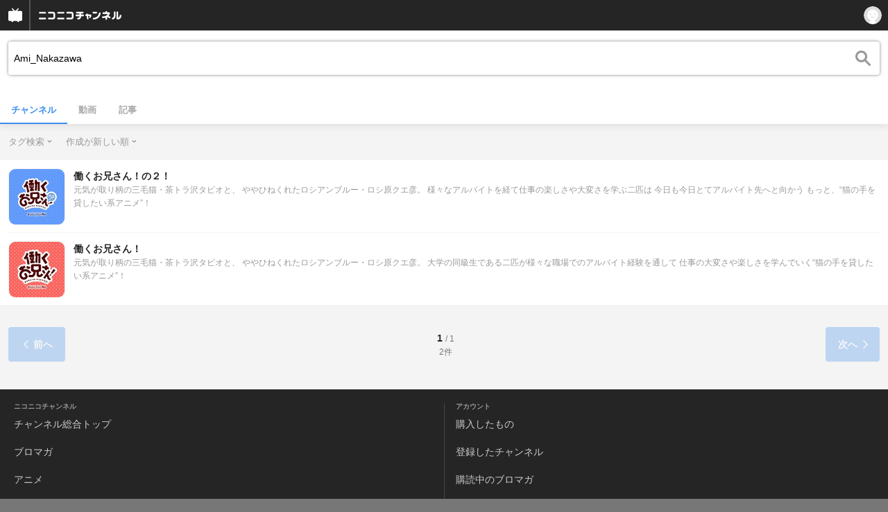

--- FILE ---
content_type: text/html; charset=UTF-8
request_url: https://sp.ch.nicovideo.jp/search/Ami_Nakazawa?type=channel&mode=t&sort=c&order=d
body_size: 10042
content:
<!doctype html>

    




    
        <html lang="ja" class="webkit  "
xmlns:og="http://ogp.me/ns#"
xmlns:fb="http://www.facebook.com/2008/fbml">
    <head>
        <meta charset="UTF-8">
        <meta name="viewport" content="width=device-width, initial-scale=1.0, maximum-scale=1, user-scalable=0">
        <meta name="format-detection" content="telephone=no">

                <title>Ami_Nakazawa : チャンネル検索 - ニコニコチャンネル
</title>

                            


<meta property="og:title" content="Ami_Nakazawa : チャンネル検索 - ニコニコチャンネル ">
<meta property="og:site_name" content="Ami_Nakazawa : チャンネル検索 - ニコニコチャンネル ">
<meta property="og:description" content="あなたの好きがココにある！アニメ・映画・音楽・ゲームなど公式動画や生放送が満載のニコニコチャンネルで、お気に入りを探して応援しよう！">
<meta property="og:url" content="https://ch.nicovideo.jp/search/Ami_Nakazawa?type=channel&amp;mode=t&amp;sort=c&amp;order=d">
<meta property="og:image" content="https://secure-dcdn.cdn.nimg.jp/nicochannel/chfront/img/base/niconico_channel_full.png">
<meta property="og:type" content="website">
<meta property="fb:app_id" content="1080595878705344">
<meta name="twitter:card" content="summary_large_image">
        
                
    

                
        <link rel="canonical" href="https://ch.nicovideo.jp/search/Ami_Nakazawa?type=channel&amp;mode=t&amp;sort=c&amp;order=d">

                <script type="text/javascript">
    try {
        window.NicoGoogleTagManagerDataLayer = [];

        var data = {};

                data.user = (function () {
            var user = {};

                                    user.login_status = 'not_login';
                        user.member_plan_id = null;

            return user;
            })();

        data.content = (function () {
            var content = {};
            content.community_id = null;
            content.ch_screen_name = null;
            return content;
            })();

        window.NicoGoogleTagManagerDataLayer.push(data);
        } catch (e) {}
</script>
<!-- Google Tag Manager For Channel Access Analytics -->


    <script>(function(w,d,s,l,i){w[l]=w[l]||[];w[l].push({'gtm.start':
                new Date().getTime(),event:'gtm.js'});var f=d.getElementsByTagName(s)[0],
            j=d.createElement(s),dl=l!='dataLayer'?'&l='+l:'';j.async=true;j.src=
            'https://www.googletagmanager.com/gtm.js?id='+i+dl;f.parentNode.insertBefore(j,f);
        })(window,document,'script','NicoChannelAccessAnalyticsGtmDataLayer','GTM-K8M6VGZ');</script>


<script>
        window.NicoChannelAccessAnalyticsGtmDataLayer.push({
        'event': 'TriggerAccessAnalytics',
        'PageParameter.ChannelId': null,
        'PageParameter.ContentId': null,
        'PageParameter.ContentBillingType': null,
        'PageParameter.IsChannelLiveMemberFree': null,
        'PageParameter.IsChannelLivePayProgram': null,
        'PageParameter.FrontendId': 33
    });
</script>
<!-- End Google Tag Manager For Channel Access Analytics -->
        <!-- Google Tag Manager -->

<script>(function(w,d,s,l,i){w[l]=w[l]||[];w[l].push({'gtm.start':new Date().getTime(),event:'gtm.js'});var f=d.getElementsByTagName(s)[0],j=d.createElement(s),dl=l!='dataLayer'?'&l='+l:'';j.async=true;j.src='https://www.googletagmanager.com/gtm.js?id='+i+dl;f.parentNode.insertBefore(j,f);})(window,document,'script','NicoGoogleTagManagerDataLayer','GTM-KXT7G5G');</script>

<!-- End Google Tag Manager -->

                            <meta name="description" content="ニコニコチャンネルはアニメ・映画・音楽・ゲーム・エンタメの公式動画配信サイト！">
        
                
        <link rel="stylesheet" href="https://secure-dcdn.cdn.nimg.jp/nicochannel/spchfront/css/legacy-less/renewal2018.css?1769058450
">

        
        <script>
var is_login   = false;
var is_premium = false;
var is_channel = false;
var user_is_joinable = false;
var nicopo_balance = false;
var page_code  = ""||null;
var page_id    = "search_channel"||null;
var user       = null,
    ad_age     = null;
var show_danimestore_invitation = false</script>


<script src="https://secure-dcdn.cdn.nimg.jp/nicochannel/chfront/js/polyfill/closest.js"></script>

<script src="https://secure-dcdn.cdn.nimg.jp/nicochannel/spchfront/js/lib/jquery-3.6.min.js"></script>
<script src="https://secure-dcdn.cdn.nimg.jp/nicochannel/spchfront/js/lib/jquery-migrate.3.3.2.min.js"></script>

<script src="https://secure-dcdn.cdn.nimg.jp/nicochannel/spchfront/js/chlib.js?1769058450
"></script>
<script src="https://secure-dcdn.cdn.nimg.jp/nicochannel/spchfront/js/chapi.js"></script>
<script src="https://secure-dcdn.cdn.nimg.jp/nicochannel/spchfront/js/search_videos.js?1769058450
"></script>




<script src="https://secure-dcdn.cdn.nimg.jp/nicochannel/spchfront/js/common.js?1769058450
"></script>


<script>
    (function (w, k1, k2) {
        w[k1] = w[k1] || {};
        w[k1][k2] = w[k1][k2] || {};
        })(window, 'NicochFrontCoreForeignVariableBinding', 'ChFront');
</script>

        




        <link rel="shortcut icon" href="/favicon.ico">

                                </head>


    <body data-isRenewal2018="true" class="isRenewal2018">

                <div class="globalMeta globalMeta--head">

                        <!-- Google Tag Manager (noscript) -->
<noscript><iframe src="https://www.googletagmanager.com/ns.html?id=GTM-KXT7G5G" height="0" width="0" style="display:none;visibility:hidden"></iframe></noscript>
<!-- End Google Tag Manager (noscript) -->

                        
        </div>

                
                        <div class="c-prependGlobalHeader"></div>

                        <div class="c-globalHeader">
                

<div class="c-commonHeader" data-common-header="container" data-search-word-suggest-unit="commonHeaderContainer"></div>
<div class="c-commonHeaderSearchPanel" data-common-header="searchPanel">
    <div class="c-commonHeaderSearchPanel__inputArea" data-search-word-suggest-unit="headerFormContainer">
        <form action="/search/Ami_Nakazawa" method="GET" data-common-header="searchPanelForm">
            <input type="hidden" name="type"       data-search-word-suggest-unit="typeInput"           value="channel">
            <input type="hidden" name="mode"       data-search-word-suggest-unit="modeInput"           value="t">
            <input type="hidden" name="channel_id" data-search-word-suggest-unit="scopeInput" disabled value="">
            <input
                type="search"
                placeholder="検索ワードを入力..."
                autocomplete="on"
                required
                value="Ami_Nakazawa"
                class="c-commonHeaderSearchPanel__inputArea__input"
                data-common-header="searchPanelFormQuery"
                data-search-word-suggest-unit="queryInput"
            >
        </form>
    </div>
</div>
<script>

    window.onCommonHeaderReady = function(commonHeader) {
        commonHeader.mount('[data-common-header="container"]', {
                        frontendId: 33,
            site: 'channel',
            sub: '',
            user: {
                isLogin: false,
                id: 'undefined',
                nickname: 'undefined',
                iconUrl: 'undefined',
                isPremium: undefined,
            },
            customization: {
                isFixedDisabled: true,
                isSearchEnabled: false,
                isScrollUntilHeaderFixedTopEnabledOnSearchOpen: true,
                isBodyScrollDisabledOnSearchOpen: true,
                nextUrl: '/search/Ami_Nakazawa?type=channel&mode=t&sort=c&order=d',
                logoutNextUrl: '/search/Ami_Nakazawa?type=channel&mode=t&sort=c&order=d',
                logo: {
                    href: 'https://sp.ch.nicovideo.jp/',image: '[data-uri]',
                },
                userPanelServiceLinks: [
                    {
                        href: '/my/purchased',
                        label: '購入したもの',
                    },
                    {
                        href: '/my/following',
                        label: '登録したチャンネル',
                    },
                    {
                        href: '/my/mail/subscribing',
                        label: '購読中のブロマガ',
                    },
                    {
                        href: '/start',
                        label: 'チャンネルを開設',
                    },
                    {
                        href: '/portal/anime',
                        label: 'アニメ',
                    },
                    {
                        href: '/portal/blomaga',
                        label: 'ブロマガ',
                    },
                ],
                helpLink: {
                    href: 'https://qa.nicovideo.jp/category/show/429?site_domain=default',
                },
                isHeaderPremiumRegisterLinkHidden: false,
            },
        });

        ;(function($) {
            var $headerPanel = $('[data-common-header="searchPanel"]');
            var $form = $headerPanel.find('[data-common-header="searchPanelForm"]');
            var $input = $headerPanel.find('[data-common-header="searchPanelFormQuery"]');

            commonHeader.on('search:open', function() {
                $headerPanel.show();
                $input.focus();
            });
            commonHeader.on('search:close', function() {
                $headerPanel.hide();
            });

            $input.on('input', function() {
                $form.attr('action', '/search/' + encodeURIComponent($(this).val()) );
            });
        })(jQuery);
    };
    
</script>
<script type="text/javascript" src="https://common-header.nimg.jp/3.0.0/sp/CommonHeaderLoader.min.js"></script>

<section class="c-searchWordSuggestUnit"
         style="display: none;"
         data-search-word-suggest-unit="outer"
         data-search-word-suggest-api="https://sug.search.nicovideo.jp/suggestion/expand/"
>
    <div data-search-word-suggest-unit="inner">
        <a></a>
    </div>
</section>
<script src="https://secure-dcdn.cdn.nimg.jp/nicochannel/spchfront/js/search-word-suggest.js?1769058450
"></script>

            </div>

                        <main class="p-searchResultPage">
            

<div class="c-searchLocalNavigation">
    <div class="c-searchLocalNavigation__mainUnit">
        <section class="c-searchLocalNavigation__mainUnit__formArea" data-search-word-suggest-unit="resultFormContainer">
            <form
                data-searchLocalNavigation="form"
                action="/search/Ami_Nakazawa"
                method="get"
                class="c-searchLocalNavigation__mainUnit__formArea__form"
            >
                <div class="c-searchLocalNavigation__mainUnit__formArea__form__queryBox">
                    <input
                        type="search"
                        data-searchLocalNavigation="query"
                        data-search-word-suggest-unit="queryInput"
                        autocomplete="on"
                        required
                        value="Ami_Nakazawa"
                        placeholder="チャンネルを検索する"
                    >
                </div>
                <div class="c-searchLocalNavigation__mainUnit__formArea__form__submitButton">
                    <input type="submit" value="">
                </div>

                <input type="hidden" name="type" value="channel">
                <input type="hidden" name="mode" value="t">
                <input type="hidden" name="sort" value="c">
                <input type="hidden" name="order" value="d">

                                
                <script>
                    
                        ;(function($) {
                            var $form = $('[data-searchLocalNavigation="form"]');
                            var $input = $('[data-searchLocalNavigation="query"]');

                            $input.on('input', function() {
                                $form.attr('action', '/search/' + encodeURIComponent($(this).val()) );
                            });
                        })(jQuery);
                    
                </script>
            </form>
        </section>

        <section class="c-searchLocalNavigation__searchResultInformation">
            

        </section>

        <section class="c-searchLocalNavigation__mainUnit__objectType">
            <ul>
                <li><a class="is_active"  href="/search/Ami_Nakazawa?type=channel">チャンネル</a></li>
                <li><a     href="/search/Ami_Nakazawa?type=video">動画</a></li>
                <li><a   href="/search/Ami_Nakazawa?type=article">記事</a></li>
            </ul>
        </section>
    </div>

    <div class="c-searchLocalNavigation__optionUnit" data-searchLocalNavigation="option">
                    <dl>
                <dt>タグ検索</dt>
                <dd>
                    <ul>
                                                <li >
                            <a href="/search/Ami_Nakazawa?type=channel&sort=c&order=d&mode=s">キーワード検索</a>
                        </li>
                        <li class="is_active">
                            <a href="/search/Ami_Nakazawa?type=channel&sort=c&order=d&mode=t">タグ検索</a>
                        </li>
                    </ul>
                </dd>
            </dl>
        
                    <dl>
                <dt>作成が新しい順</dt>
                <dd>
                    <ul>
                                                <li class="is_active"><a href="/search/Ami_Nakazawa?type=channel&mode=t&sort=c&order=d">作成が新しい順</a></li>
                        <li ><a href="/search/Ami_Nakazawa?type=channel&mode=t&sort=c&order=a">作成が古い順</a></li>
                        <li ><a href="/search/Ami_Nakazawa?type=channel&mode=t&sort=u&order=d">更新が新しい順</a></li>
                        <li ><a href="/search/Ami_Nakazawa?type=channel&mode=t&sort=u&order=a">更新が古い順</a></li>
                        <li ><a href="/search/Ami_Nakazawa?type=channel&mode=t&sort=t&order=d">投稿動画数が多い順</a></li>
                        <li ><a href="/search/Ami_Nakazawa?type=channel&mode=t&sort=t&order=a">投稿動画数が少ない順</a></li>
                    </ul>
                </dd>
            </dl>
        
        
        
        <script>
            
                ;(function($) {
                    var option_area = '[data-searchLocalNavigation="option"]';
                    var $option_area = $(option_area);

                    $option_area.find('dt').on('click', function() {
                        var $choice_list = $(this).next('dd');
                        if($choice_list.is(':visible')) {
                            $choice_list.hide();
                        } else {
                            $option_area.find('dd').hide();
                            $choice_list.show();
                        }
                    });

                    $(document).on('click', function(e) {
                        var is_option_area = $(e.target).parents(option_area).length > 0;
                        if(is_option_area) return;

                        $option_area.find('dd').hide();
                    });
                })(jQuery);
            
        </script>
    </div>
</div>

            

    <div class="searchResultList">
        <ul class="channelList">
                            <li class="channelList__item">
                    <a href="/ch2637362">
                        <div class="channelList__item__thumbnail">
                            <img src="https://secure-dcdn.cdn.nimg.jp/nicochannel/spchfront/img/blank.gif" data-original="https://secure-dcdn.cdn.nimg.jp/comch/channel-icon/128x128/ch2637362.jpg?1538369055" alt="働くお兄さん！の２！">
                        </div>
                        <div class="channelList__item__detail">
                            <div class="channelList__item__detail__screenName">
                                働くお兄さん！の２！
                            </div>
                            <div class="channelList__item__detail__description">
                                                                    元気が取り柄の三毛猫・茶トラ沢タピオと、
ややひねくれたロシアンブルー・ロシ原クエ彦。
様々なアルバイトを経て仕事の楽しさや大変さを学ぶ二匹は
今日も今日とてアルバイト先へと向かう
もっと、“猫の手を貸したい系アニメ”！
                                                            </div>
                        </div>
                    </a>
                </li>
                            <li class="channelList__item">
                    <a href="/ch2634472">
                        <div class="channelList__item__thumbnail">
                            <img src="https://secure-dcdn.cdn.nimg.jp/nicochannel/spchfront/img/blank.gif" data-original="https://secure-dcdn.cdn.nimg.jp/comch/channel-icon/128x128/ch2634472.jpg?1523246495" alt="働くお兄さん！">
                        </div>
                        <div class="channelList__item__detail">
                            <div class="channelList__item__detail__screenName">
                                働くお兄さん！
                            </div>
                            <div class="channelList__item__detail__description">
                                                                    元気が取り柄の三毛猫・茶トラ沢タピオと、
ややひねくれたロシアンブルー・ロシ原クエ彦。
大学の同級生である二匹が様々な職場でのアルバイト経験を通して
仕事の大変さや楽しさを学んでいく“猫の手を貸したい系アニメ”！
                                                            </div>
                        </div>
                    </a>
                </li>
                    </ul>
    </div>
        
    <div class="searchResultPager">
                    <div class="c-button c-button--is_disabled"><span class="c-icon c-icon--prevPagenation"></span>前へ</div>
                <div class="searchResultPager__meta">
            <div class="searchResultPager__meta__pagenation">
                <strong>1</strong>
                <span> / 1
            </div>
            <div class="searchResultPager__meta__totalCount">
                2件
            </div>
        </div>
                    <div class="c-button c-button--is_disabled">次へ<span class="c-icon c-icon--nextPagenation"></span></div>
            </div>



        </main>

                        <footer class="c-globalFooter">

    

    <section class="c-globalFooter__menuUnit c-globalFooter__menuUnit--channel">
        <nav>
            <h2>ニコニコチャンネル</h2>
            <ul>
                <li><a href="/"><span>チャンネル</span><span>総合トップ</span></a></li>
                <li><a href="/portal/blomaga">ブロマガ</a></li>
                <li><a href="/portal/anime">アニメ</a></li>
                <li><a href="/portal/movie">映画・ドラマ</a></li>
                <li><a href="/portal/tokusatsu">特撮</a></li>
            </ul>
        </nav>
        <nav>
            <h2>アカウント</h2>
            <ul>
                <li><a href="/my/purchased">購入したもの</a></li>
                <li><a href="/my/following"><span>登録した</span><span>チャンネル</span></a></li>
                <li><a href="/my/mail/subscribing">購読中のブロマガ</a></li>
            </ul>

            <h2>開設／お問い合わせ</h2>
            <ul>
                <li><a href="/start" class="wbr"><span>チャンネルを</span><span>開設する</span></a></li>
                <li><a href="http://site.nicovideo.jp/sales_ads" target="_blank"><span>広告出稿に関する</span><span>お問い合わせ</span></a></li>
            </ul>
        </nav>
    </section>

    <section class="c-globalFooter__menuUnit c-globalFooter__menuUnit--support">
        <nav>
            <h2>サポート</h2>
            <ul>
                <li><a href="https://ch.nicovideo.jp/static/rule.html" target="_blank">利用規約</a></li>
                <li><a href="https://ch.nicovideo.jp/static/tokutei.html" target="_blank">特定商取引法</a></li>
                <li><a href="https://qa.nicovideo.jp/category/show/429?site_domain=default" target="_blank">ヘルプ (PC版)</a></li>
            </ul>
        </nav>
    </section>

    <section class="c-globalFooter__menuUnit c-globalFooter__menuUnit--niconico">
        <nav>
            <h2>ニコニコのサービス</h2>
            <ul>
                <li><a href="https://sp.nicovideo.jp/">動画</a></li>
                <li><a href="https://sp.live.nicovideo.jp/">生放送</a></li>
                <li><a href="https://news.nicovideo.jp/">ニュース</a></li>
                <li><a href="/">チャンネル</a></li>
                <li><a href="/portal/blomaga">ブロマガ</a></li>
            </ul>
        </nav>
    </section>

            <section class="c-globalFooter__pcViewButtonUnit">
            <button id="btnViewPCMode">PC版で表示する</button>
        </section>

                    
    <small class="c-globalFooter__copyRightUnit">&copy; DWANGO Co., Ltd.</small>
</footer>

                        <div class="c-globalPositionedWrapper" data-globalPositionedWrapper>
                                <!--モーダル-->
<section class="ch_modal origin">
	<div class="ch_modal_mask"></div>
	<div class="ch_modal_panel">
		<h1 class="ch_modal_title"></h1>
		<div class="ch_modal_body">
			<!--内容がここに挿入されます-->
		</div>
		<button type="button" class="ch_modal_close">&times;</button>
	</div>
</section>


            </div>

                        <div class="globalMeta globalMeta--foot">
                <script>!function(d,s,id){var js,fjs=d.getElementsByTagName(s)[0];if(!d.getElementById(id)){js=d.createElement(s);js.id=id;js.src="//platform.twitter.com/widgets.js";fjs.parentNode.insertBefore(js,fjs);}}(document,"script","twitter-wjs");</script>

<script src="https://b.st-hatena.com/js/bookmark_button.js" charset="utf-8" async="async"></script>





<script>

    var sendGaAndGa360Event = function (e) {
        var el = e.currentTarget;
        var eventTag = el.hasAttribute('data-ga-event-tag')? el.getAttribute('data-ga-event-tag'): '';
        if (eventTag === '') {
            return true;
        }

        NicoGoogleTagManagerDataLayer.push({'event': eventTag});
    };

    Array.prototype.forEach.call(document.querySelectorAll('[data-selector="sendGA360Event"]'), function(gaNodeList) {
        gaNodeList.addEventListener("click", sendGaAndGa360Event);
    });

</script>
            </div>
            </body>
</html>
